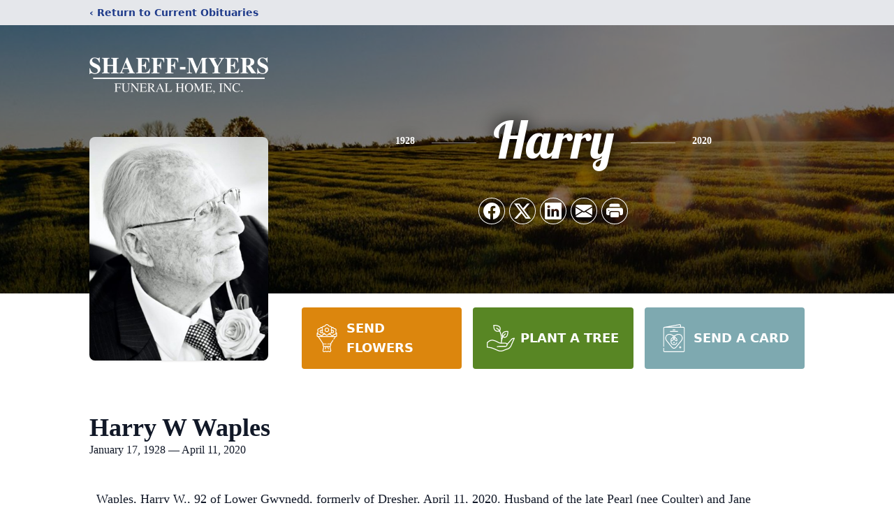

--- FILE ---
content_type: text/html; charset=utf-8
request_url: https://www.google.com/recaptcha/enterprise/anchor?ar=1&k=6LeFTcgnAAAAAJXxgsijzZR781WB2j-ru2qqGmlE&co=aHR0cHM6Ly93d3cuc2hhZWZmLW15ZXJzLmNvbTo0NDM.&hl=en&type=image&v=PoyoqOPhxBO7pBk68S4YbpHZ&theme=light&size=invisible&badge=bottomright&anchor-ms=20000&execute-ms=30000&cb=xu4unl3c85ap
body_size: 48611
content:
<!DOCTYPE HTML><html dir="ltr" lang="en"><head><meta http-equiv="Content-Type" content="text/html; charset=UTF-8">
<meta http-equiv="X-UA-Compatible" content="IE=edge">
<title>reCAPTCHA</title>
<style type="text/css">
/* cyrillic-ext */
@font-face {
  font-family: 'Roboto';
  font-style: normal;
  font-weight: 400;
  font-stretch: 100%;
  src: url(//fonts.gstatic.com/s/roboto/v48/KFO7CnqEu92Fr1ME7kSn66aGLdTylUAMa3GUBHMdazTgWw.woff2) format('woff2');
  unicode-range: U+0460-052F, U+1C80-1C8A, U+20B4, U+2DE0-2DFF, U+A640-A69F, U+FE2E-FE2F;
}
/* cyrillic */
@font-face {
  font-family: 'Roboto';
  font-style: normal;
  font-weight: 400;
  font-stretch: 100%;
  src: url(//fonts.gstatic.com/s/roboto/v48/KFO7CnqEu92Fr1ME7kSn66aGLdTylUAMa3iUBHMdazTgWw.woff2) format('woff2');
  unicode-range: U+0301, U+0400-045F, U+0490-0491, U+04B0-04B1, U+2116;
}
/* greek-ext */
@font-face {
  font-family: 'Roboto';
  font-style: normal;
  font-weight: 400;
  font-stretch: 100%;
  src: url(//fonts.gstatic.com/s/roboto/v48/KFO7CnqEu92Fr1ME7kSn66aGLdTylUAMa3CUBHMdazTgWw.woff2) format('woff2');
  unicode-range: U+1F00-1FFF;
}
/* greek */
@font-face {
  font-family: 'Roboto';
  font-style: normal;
  font-weight: 400;
  font-stretch: 100%;
  src: url(//fonts.gstatic.com/s/roboto/v48/KFO7CnqEu92Fr1ME7kSn66aGLdTylUAMa3-UBHMdazTgWw.woff2) format('woff2');
  unicode-range: U+0370-0377, U+037A-037F, U+0384-038A, U+038C, U+038E-03A1, U+03A3-03FF;
}
/* math */
@font-face {
  font-family: 'Roboto';
  font-style: normal;
  font-weight: 400;
  font-stretch: 100%;
  src: url(//fonts.gstatic.com/s/roboto/v48/KFO7CnqEu92Fr1ME7kSn66aGLdTylUAMawCUBHMdazTgWw.woff2) format('woff2');
  unicode-range: U+0302-0303, U+0305, U+0307-0308, U+0310, U+0312, U+0315, U+031A, U+0326-0327, U+032C, U+032F-0330, U+0332-0333, U+0338, U+033A, U+0346, U+034D, U+0391-03A1, U+03A3-03A9, U+03B1-03C9, U+03D1, U+03D5-03D6, U+03F0-03F1, U+03F4-03F5, U+2016-2017, U+2034-2038, U+203C, U+2040, U+2043, U+2047, U+2050, U+2057, U+205F, U+2070-2071, U+2074-208E, U+2090-209C, U+20D0-20DC, U+20E1, U+20E5-20EF, U+2100-2112, U+2114-2115, U+2117-2121, U+2123-214F, U+2190, U+2192, U+2194-21AE, U+21B0-21E5, U+21F1-21F2, U+21F4-2211, U+2213-2214, U+2216-22FF, U+2308-230B, U+2310, U+2319, U+231C-2321, U+2336-237A, U+237C, U+2395, U+239B-23B7, U+23D0, U+23DC-23E1, U+2474-2475, U+25AF, U+25B3, U+25B7, U+25BD, U+25C1, U+25CA, U+25CC, U+25FB, U+266D-266F, U+27C0-27FF, U+2900-2AFF, U+2B0E-2B11, U+2B30-2B4C, U+2BFE, U+3030, U+FF5B, U+FF5D, U+1D400-1D7FF, U+1EE00-1EEFF;
}
/* symbols */
@font-face {
  font-family: 'Roboto';
  font-style: normal;
  font-weight: 400;
  font-stretch: 100%;
  src: url(//fonts.gstatic.com/s/roboto/v48/KFO7CnqEu92Fr1ME7kSn66aGLdTylUAMaxKUBHMdazTgWw.woff2) format('woff2');
  unicode-range: U+0001-000C, U+000E-001F, U+007F-009F, U+20DD-20E0, U+20E2-20E4, U+2150-218F, U+2190, U+2192, U+2194-2199, U+21AF, U+21E6-21F0, U+21F3, U+2218-2219, U+2299, U+22C4-22C6, U+2300-243F, U+2440-244A, U+2460-24FF, U+25A0-27BF, U+2800-28FF, U+2921-2922, U+2981, U+29BF, U+29EB, U+2B00-2BFF, U+4DC0-4DFF, U+FFF9-FFFB, U+10140-1018E, U+10190-1019C, U+101A0, U+101D0-101FD, U+102E0-102FB, U+10E60-10E7E, U+1D2C0-1D2D3, U+1D2E0-1D37F, U+1F000-1F0FF, U+1F100-1F1AD, U+1F1E6-1F1FF, U+1F30D-1F30F, U+1F315, U+1F31C, U+1F31E, U+1F320-1F32C, U+1F336, U+1F378, U+1F37D, U+1F382, U+1F393-1F39F, U+1F3A7-1F3A8, U+1F3AC-1F3AF, U+1F3C2, U+1F3C4-1F3C6, U+1F3CA-1F3CE, U+1F3D4-1F3E0, U+1F3ED, U+1F3F1-1F3F3, U+1F3F5-1F3F7, U+1F408, U+1F415, U+1F41F, U+1F426, U+1F43F, U+1F441-1F442, U+1F444, U+1F446-1F449, U+1F44C-1F44E, U+1F453, U+1F46A, U+1F47D, U+1F4A3, U+1F4B0, U+1F4B3, U+1F4B9, U+1F4BB, U+1F4BF, U+1F4C8-1F4CB, U+1F4D6, U+1F4DA, U+1F4DF, U+1F4E3-1F4E6, U+1F4EA-1F4ED, U+1F4F7, U+1F4F9-1F4FB, U+1F4FD-1F4FE, U+1F503, U+1F507-1F50B, U+1F50D, U+1F512-1F513, U+1F53E-1F54A, U+1F54F-1F5FA, U+1F610, U+1F650-1F67F, U+1F687, U+1F68D, U+1F691, U+1F694, U+1F698, U+1F6AD, U+1F6B2, U+1F6B9-1F6BA, U+1F6BC, U+1F6C6-1F6CF, U+1F6D3-1F6D7, U+1F6E0-1F6EA, U+1F6F0-1F6F3, U+1F6F7-1F6FC, U+1F700-1F7FF, U+1F800-1F80B, U+1F810-1F847, U+1F850-1F859, U+1F860-1F887, U+1F890-1F8AD, U+1F8B0-1F8BB, U+1F8C0-1F8C1, U+1F900-1F90B, U+1F93B, U+1F946, U+1F984, U+1F996, U+1F9E9, U+1FA00-1FA6F, U+1FA70-1FA7C, U+1FA80-1FA89, U+1FA8F-1FAC6, U+1FACE-1FADC, U+1FADF-1FAE9, U+1FAF0-1FAF8, U+1FB00-1FBFF;
}
/* vietnamese */
@font-face {
  font-family: 'Roboto';
  font-style: normal;
  font-weight: 400;
  font-stretch: 100%;
  src: url(//fonts.gstatic.com/s/roboto/v48/KFO7CnqEu92Fr1ME7kSn66aGLdTylUAMa3OUBHMdazTgWw.woff2) format('woff2');
  unicode-range: U+0102-0103, U+0110-0111, U+0128-0129, U+0168-0169, U+01A0-01A1, U+01AF-01B0, U+0300-0301, U+0303-0304, U+0308-0309, U+0323, U+0329, U+1EA0-1EF9, U+20AB;
}
/* latin-ext */
@font-face {
  font-family: 'Roboto';
  font-style: normal;
  font-weight: 400;
  font-stretch: 100%;
  src: url(//fonts.gstatic.com/s/roboto/v48/KFO7CnqEu92Fr1ME7kSn66aGLdTylUAMa3KUBHMdazTgWw.woff2) format('woff2');
  unicode-range: U+0100-02BA, U+02BD-02C5, U+02C7-02CC, U+02CE-02D7, U+02DD-02FF, U+0304, U+0308, U+0329, U+1D00-1DBF, U+1E00-1E9F, U+1EF2-1EFF, U+2020, U+20A0-20AB, U+20AD-20C0, U+2113, U+2C60-2C7F, U+A720-A7FF;
}
/* latin */
@font-face {
  font-family: 'Roboto';
  font-style: normal;
  font-weight: 400;
  font-stretch: 100%;
  src: url(//fonts.gstatic.com/s/roboto/v48/KFO7CnqEu92Fr1ME7kSn66aGLdTylUAMa3yUBHMdazQ.woff2) format('woff2');
  unicode-range: U+0000-00FF, U+0131, U+0152-0153, U+02BB-02BC, U+02C6, U+02DA, U+02DC, U+0304, U+0308, U+0329, U+2000-206F, U+20AC, U+2122, U+2191, U+2193, U+2212, U+2215, U+FEFF, U+FFFD;
}
/* cyrillic-ext */
@font-face {
  font-family: 'Roboto';
  font-style: normal;
  font-weight: 500;
  font-stretch: 100%;
  src: url(//fonts.gstatic.com/s/roboto/v48/KFO7CnqEu92Fr1ME7kSn66aGLdTylUAMa3GUBHMdazTgWw.woff2) format('woff2');
  unicode-range: U+0460-052F, U+1C80-1C8A, U+20B4, U+2DE0-2DFF, U+A640-A69F, U+FE2E-FE2F;
}
/* cyrillic */
@font-face {
  font-family: 'Roboto';
  font-style: normal;
  font-weight: 500;
  font-stretch: 100%;
  src: url(//fonts.gstatic.com/s/roboto/v48/KFO7CnqEu92Fr1ME7kSn66aGLdTylUAMa3iUBHMdazTgWw.woff2) format('woff2');
  unicode-range: U+0301, U+0400-045F, U+0490-0491, U+04B0-04B1, U+2116;
}
/* greek-ext */
@font-face {
  font-family: 'Roboto';
  font-style: normal;
  font-weight: 500;
  font-stretch: 100%;
  src: url(//fonts.gstatic.com/s/roboto/v48/KFO7CnqEu92Fr1ME7kSn66aGLdTylUAMa3CUBHMdazTgWw.woff2) format('woff2');
  unicode-range: U+1F00-1FFF;
}
/* greek */
@font-face {
  font-family: 'Roboto';
  font-style: normal;
  font-weight: 500;
  font-stretch: 100%;
  src: url(//fonts.gstatic.com/s/roboto/v48/KFO7CnqEu92Fr1ME7kSn66aGLdTylUAMa3-UBHMdazTgWw.woff2) format('woff2');
  unicode-range: U+0370-0377, U+037A-037F, U+0384-038A, U+038C, U+038E-03A1, U+03A3-03FF;
}
/* math */
@font-face {
  font-family: 'Roboto';
  font-style: normal;
  font-weight: 500;
  font-stretch: 100%;
  src: url(//fonts.gstatic.com/s/roboto/v48/KFO7CnqEu92Fr1ME7kSn66aGLdTylUAMawCUBHMdazTgWw.woff2) format('woff2');
  unicode-range: U+0302-0303, U+0305, U+0307-0308, U+0310, U+0312, U+0315, U+031A, U+0326-0327, U+032C, U+032F-0330, U+0332-0333, U+0338, U+033A, U+0346, U+034D, U+0391-03A1, U+03A3-03A9, U+03B1-03C9, U+03D1, U+03D5-03D6, U+03F0-03F1, U+03F4-03F5, U+2016-2017, U+2034-2038, U+203C, U+2040, U+2043, U+2047, U+2050, U+2057, U+205F, U+2070-2071, U+2074-208E, U+2090-209C, U+20D0-20DC, U+20E1, U+20E5-20EF, U+2100-2112, U+2114-2115, U+2117-2121, U+2123-214F, U+2190, U+2192, U+2194-21AE, U+21B0-21E5, U+21F1-21F2, U+21F4-2211, U+2213-2214, U+2216-22FF, U+2308-230B, U+2310, U+2319, U+231C-2321, U+2336-237A, U+237C, U+2395, U+239B-23B7, U+23D0, U+23DC-23E1, U+2474-2475, U+25AF, U+25B3, U+25B7, U+25BD, U+25C1, U+25CA, U+25CC, U+25FB, U+266D-266F, U+27C0-27FF, U+2900-2AFF, U+2B0E-2B11, U+2B30-2B4C, U+2BFE, U+3030, U+FF5B, U+FF5D, U+1D400-1D7FF, U+1EE00-1EEFF;
}
/* symbols */
@font-face {
  font-family: 'Roboto';
  font-style: normal;
  font-weight: 500;
  font-stretch: 100%;
  src: url(//fonts.gstatic.com/s/roboto/v48/KFO7CnqEu92Fr1ME7kSn66aGLdTylUAMaxKUBHMdazTgWw.woff2) format('woff2');
  unicode-range: U+0001-000C, U+000E-001F, U+007F-009F, U+20DD-20E0, U+20E2-20E4, U+2150-218F, U+2190, U+2192, U+2194-2199, U+21AF, U+21E6-21F0, U+21F3, U+2218-2219, U+2299, U+22C4-22C6, U+2300-243F, U+2440-244A, U+2460-24FF, U+25A0-27BF, U+2800-28FF, U+2921-2922, U+2981, U+29BF, U+29EB, U+2B00-2BFF, U+4DC0-4DFF, U+FFF9-FFFB, U+10140-1018E, U+10190-1019C, U+101A0, U+101D0-101FD, U+102E0-102FB, U+10E60-10E7E, U+1D2C0-1D2D3, U+1D2E0-1D37F, U+1F000-1F0FF, U+1F100-1F1AD, U+1F1E6-1F1FF, U+1F30D-1F30F, U+1F315, U+1F31C, U+1F31E, U+1F320-1F32C, U+1F336, U+1F378, U+1F37D, U+1F382, U+1F393-1F39F, U+1F3A7-1F3A8, U+1F3AC-1F3AF, U+1F3C2, U+1F3C4-1F3C6, U+1F3CA-1F3CE, U+1F3D4-1F3E0, U+1F3ED, U+1F3F1-1F3F3, U+1F3F5-1F3F7, U+1F408, U+1F415, U+1F41F, U+1F426, U+1F43F, U+1F441-1F442, U+1F444, U+1F446-1F449, U+1F44C-1F44E, U+1F453, U+1F46A, U+1F47D, U+1F4A3, U+1F4B0, U+1F4B3, U+1F4B9, U+1F4BB, U+1F4BF, U+1F4C8-1F4CB, U+1F4D6, U+1F4DA, U+1F4DF, U+1F4E3-1F4E6, U+1F4EA-1F4ED, U+1F4F7, U+1F4F9-1F4FB, U+1F4FD-1F4FE, U+1F503, U+1F507-1F50B, U+1F50D, U+1F512-1F513, U+1F53E-1F54A, U+1F54F-1F5FA, U+1F610, U+1F650-1F67F, U+1F687, U+1F68D, U+1F691, U+1F694, U+1F698, U+1F6AD, U+1F6B2, U+1F6B9-1F6BA, U+1F6BC, U+1F6C6-1F6CF, U+1F6D3-1F6D7, U+1F6E0-1F6EA, U+1F6F0-1F6F3, U+1F6F7-1F6FC, U+1F700-1F7FF, U+1F800-1F80B, U+1F810-1F847, U+1F850-1F859, U+1F860-1F887, U+1F890-1F8AD, U+1F8B0-1F8BB, U+1F8C0-1F8C1, U+1F900-1F90B, U+1F93B, U+1F946, U+1F984, U+1F996, U+1F9E9, U+1FA00-1FA6F, U+1FA70-1FA7C, U+1FA80-1FA89, U+1FA8F-1FAC6, U+1FACE-1FADC, U+1FADF-1FAE9, U+1FAF0-1FAF8, U+1FB00-1FBFF;
}
/* vietnamese */
@font-face {
  font-family: 'Roboto';
  font-style: normal;
  font-weight: 500;
  font-stretch: 100%;
  src: url(//fonts.gstatic.com/s/roboto/v48/KFO7CnqEu92Fr1ME7kSn66aGLdTylUAMa3OUBHMdazTgWw.woff2) format('woff2');
  unicode-range: U+0102-0103, U+0110-0111, U+0128-0129, U+0168-0169, U+01A0-01A1, U+01AF-01B0, U+0300-0301, U+0303-0304, U+0308-0309, U+0323, U+0329, U+1EA0-1EF9, U+20AB;
}
/* latin-ext */
@font-face {
  font-family: 'Roboto';
  font-style: normal;
  font-weight: 500;
  font-stretch: 100%;
  src: url(//fonts.gstatic.com/s/roboto/v48/KFO7CnqEu92Fr1ME7kSn66aGLdTylUAMa3KUBHMdazTgWw.woff2) format('woff2');
  unicode-range: U+0100-02BA, U+02BD-02C5, U+02C7-02CC, U+02CE-02D7, U+02DD-02FF, U+0304, U+0308, U+0329, U+1D00-1DBF, U+1E00-1E9F, U+1EF2-1EFF, U+2020, U+20A0-20AB, U+20AD-20C0, U+2113, U+2C60-2C7F, U+A720-A7FF;
}
/* latin */
@font-face {
  font-family: 'Roboto';
  font-style: normal;
  font-weight: 500;
  font-stretch: 100%;
  src: url(//fonts.gstatic.com/s/roboto/v48/KFO7CnqEu92Fr1ME7kSn66aGLdTylUAMa3yUBHMdazQ.woff2) format('woff2');
  unicode-range: U+0000-00FF, U+0131, U+0152-0153, U+02BB-02BC, U+02C6, U+02DA, U+02DC, U+0304, U+0308, U+0329, U+2000-206F, U+20AC, U+2122, U+2191, U+2193, U+2212, U+2215, U+FEFF, U+FFFD;
}
/* cyrillic-ext */
@font-face {
  font-family: 'Roboto';
  font-style: normal;
  font-weight: 900;
  font-stretch: 100%;
  src: url(//fonts.gstatic.com/s/roboto/v48/KFO7CnqEu92Fr1ME7kSn66aGLdTylUAMa3GUBHMdazTgWw.woff2) format('woff2');
  unicode-range: U+0460-052F, U+1C80-1C8A, U+20B4, U+2DE0-2DFF, U+A640-A69F, U+FE2E-FE2F;
}
/* cyrillic */
@font-face {
  font-family: 'Roboto';
  font-style: normal;
  font-weight: 900;
  font-stretch: 100%;
  src: url(//fonts.gstatic.com/s/roboto/v48/KFO7CnqEu92Fr1ME7kSn66aGLdTylUAMa3iUBHMdazTgWw.woff2) format('woff2');
  unicode-range: U+0301, U+0400-045F, U+0490-0491, U+04B0-04B1, U+2116;
}
/* greek-ext */
@font-face {
  font-family: 'Roboto';
  font-style: normal;
  font-weight: 900;
  font-stretch: 100%;
  src: url(//fonts.gstatic.com/s/roboto/v48/KFO7CnqEu92Fr1ME7kSn66aGLdTylUAMa3CUBHMdazTgWw.woff2) format('woff2');
  unicode-range: U+1F00-1FFF;
}
/* greek */
@font-face {
  font-family: 'Roboto';
  font-style: normal;
  font-weight: 900;
  font-stretch: 100%;
  src: url(//fonts.gstatic.com/s/roboto/v48/KFO7CnqEu92Fr1ME7kSn66aGLdTylUAMa3-UBHMdazTgWw.woff2) format('woff2');
  unicode-range: U+0370-0377, U+037A-037F, U+0384-038A, U+038C, U+038E-03A1, U+03A3-03FF;
}
/* math */
@font-face {
  font-family: 'Roboto';
  font-style: normal;
  font-weight: 900;
  font-stretch: 100%;
  src: url(//fonts.gstatic.com/s/roboto/v48/KFO7CnqEu92Fr1ME7kSn66aGLdTylUAMawCUBHMdazTgWw.woff2) format('woff2');
  unicode-range: U+0302-0303, U+0305, U+0307-0308, U+0310, U+0312, U+0315, U+031A, U+0326-0327, U+032C, U+032F-0330, U+0332-0333, U+0338, U+033A, U+0346, U+034D, U+0391-03A1, U+03A3-03A9, U+03B1-03C9, U+03D1, U+03D5-03D6, U+03F0-03F1, U+03F4-03F5, U+2016-2017, U+2034-2038, U+203C, U+2040, U+2043, U+2047, U+2050, U+2057, U+205F, U+2070-2071, U+2074-208E, U+2090-209C, U+20D0-20DC, U+20E1, U+20E5-20EF, U+2100-2112, U+2114-2115, U+2117-2121, U+2123-214F, U+2190, U+2192, U+2194-21AE, U+21B0-21E5, U+21F1-21F2, U+21F4-2211, U+2213-2214, U+2216-22FF, U+2308-230B, U+2310, U+2319, U+231C-2321, U+2336-237A, U+237C, U+2395, U+239B-23B7, U+23D0, U+23DC-23E1, U+2474-2475, U+25AF, U+25B3, U+25B7, U+25BD, U+25C1, U+25CA, U+25CC, U+25FB, U+266D-266F, U+27C0-27FF, U+2900-2AFF, U+2B0E-2B11, U+2B30-2B4C, U+2BFE, U+3030, U+FF5B, U+FF5D, U+1D400-1D7FF, U+1EE00-1EEFF;
}
/* symbols */
@font-face {
  font-family: 'Roboto';
  font-style: normal;
  font-weight: 900;
  font-stretch: 100%;
  src: url(//fonts.gstatic.com/s/roboto/v48/KFO7CnqEu92Fr1ME7kSn66aGLdTylUAMaxKUBHMdazTgWw.woff2) format('woff2');
  unicode-range: U+0001-000C, U+000E-001F, U+007F-009F, U+20DD-20E0, U+20E2-20E4, U+2150-218F, U+2190, U+2192, U+2194-2199, U+21AF, U+21E6-21F0, U+21F3, U+2218-2219, U+2299, U+22C4-22C6, U+2300-243F, U+2440-244A, U+2460-24FF, U+25A0-27BF, U+2800-28FF, U+2921-2922, U+2981, U+29BF, U+29EB, U+2B00-2BFF, U+4DC0-4DFF, U+FFF9-FFFB, U+10140-1018E, U+10190-1019C, U+101A0, U+101D0-101FD, U+102E0-102FB, U+10E60-10E7E, U+1D2C0-1D2D3, U+1D2E0-1D37F, U+1F000-1F0FF, U+1F100-1F1AD, U+1F1E6-1F1FF, U+1F30D-1F30F, U+1F315, U+1F31C, U+1F31E, U+1F320-1F32C, U+1F336, U+1F378, U+1F37D, U+1F382, U+1F393-1F39F, U+1F3A7-1F3A8, U+1F3AC-1F3AF, U+1F3C2, U+1F3C4-1F3C6, U+1F3CA-1F3CE, U+1F3D4-1F3E0, U+1F3ED, U+1F3F1-1F3F3, U+1F3F5-1F3F7, U+1F408, U+1F415, U+1F41F, U+1F426, U+1F43F, U+1F441-1F442, U+1F444, U+1F446-1F449, U+1F44C-1F44E, U+1F453, U+1F46A, U+1F47D, U+1F4A3, U+1F4B0, U+1F4B3, U+1F4B9, U+1F4BB, U+1F4BF, U+1F4C8-1F4CB, U+1F4D6, U+1F4DA, U+1F4DF, U+1F4E3-1F4E6, U+1F4EA-1F4ED, U+1F4F7, U+1F4F9-1F4FB, U+1F4FD-1F4FE, U+1F503, U+1F507-1F50B, U+1F50D, U+1F512-1F513, U+1F53E-1F54A, U+1F54F-1F5FA, U+1F610, U+1F650-1F67F, U+1F687, U+1F68D, U+1F691, U+1F694, U+1F698, U+1F6AD, U+1F6B2, U+1F6B9-1F6BA, U+1F6BC, U+1F6C6-1F6CF, U+1F6D3-1F6D7, U+1F6E0-1F6EA, U+1F6F0-1F6F3, U+1F6F7-1F6FC, U+1F700-1F7FF, U+1F800-1F80B, U+1F810-1F847, U+1F850-1F859, U+1F860-1F887, U+1F890-1F8AD, U+1F8B0-1F8BB, U+1F8C0-1F8C1, U+1F900-1F90B, U+1F93B, U+1F946, U+1F984, U+1F996, U+1F9E9, U+1FA00-1FA6F, U+1FA70-1FA7C, U+1FA80-1FA89, U+1FA8F-1FAC6, U+1FACE-1FADC, U+1FADF-1FAE9, U+1FAF0-1FAF8, U+1FB00-1FBFF;
}
/* vietnamese */
@font-face {
  font-family: 'Roboto';
  font-style: normal;
  font-weight: 900;
  font-stretch: 100%;
  src: url(//fonts.gstatic.com/s/roboto/v48/KFO7CnqEu92Fr1ME7kSn66aGLdTylUAMa3OUBHMdazTgWw.woff2) format('woff2');
  unicode-range: U+0102-0103, U+0110-0111, U+0128-0129, U+0168-0169, U+01A0-01A1, U+01AF-01B0, U+0300-0301, U+0303-0304, U+0308-0309, U+0323, U+0329, U+1EA0-1EF9, U+20AB;
}
/* latin-ext */
@font-face {
  font-family: 'Roboto';
  font-style: normal;
  font-weight: 900;
  font-stretch: 100%;
  src: url(//fonts.gstatic.com/s/roboto/v48/KFO7CnqEu92Fr1ME7kSn66aGLdTylUAMa3KUBHMdazTgWw.woff2) format('woff2');
  unicode-range: U+0100-02BA, U+02BD-02C5, U+02C7-02CC, U+02CE-02D7, U+02DD-02FF, U+0304, U+0308, U+0329, U+1D00-1DBF, U+1E00-1E9F, U+1EF2-1EFF, U+2020, U+20A0-20AB, U+20AD-20C0, U+2113, U+2C60-2C7F, U+A720-A7FF;
}
/* latin */
@font-face {
  font-family: 'Roboto';
  font-style: normal;
  font-weight: 900;
  font-stretch: 100%;
  src: url(//fonts.gstatic.com/s/roboto/v48/KFO7CnqEu92Fr1ME7kSn66aGLdTylUAMa3yUBHMdazQ.woff2) format('woff2');
  unicode-range: U+0000-00FF, U+0131, U+0152-0153, U+02BB-02BC, U+02C6, U+02DA, U+02DC, U+0304, U+0308, U+0329, U+2000-206F, U+20AC, U+2122, U+2191, U+2193, U+2212, U+2215, U+FEFF, U+FFFD;
}

</style>
<link rel="stylesheet" type="text/css" href="https://www.gstatic.com/recaptcha/releases/PoyoqOPhxBO7pBk68S4YbpHZ/styles__ltr.css">
<script nonce="yYaekYnVGsHPz7R5hAQpyQ" type="text/javascript">window['__recaptcha_api'] = 'https://www.google.com/recaptcha/enterprise/';</script>
<script type="text/javascript" src="https://www.gstatic.com/recaptcha/releases/PoyoqOPhxBO7pBk68S4YbpHZ/recaptcha__en.js" nonce="yYaekYnVGsHPz7R5hAQpyQ">
      
    </script></head>
<body><div id="rc-anchor-alert" class="rc-anchor-alert"></div>
<input type="hidden" id="recaptcha-token" value="[base64]">
<script type="text/javascript" nonce="yYaekYnVGsHPz7R5hAQpyQ">
      recaptcha.anchor.Main.init("[\x22ainput\x22,[\x22bgdata\x22,\x22\x22,\[base64]/[base64]/MjU1Ong/[base64]/[base64]/[base64]/[base64]/[base64]/[base64]/[base64]/[base64]/[base64]/[base64]/[base64]/[base64]/[base64]/[base64]/[base64]\\u003d\x22,\[base64]\\u003d\\u003d\x22,\x22esK1wqx6w5PCsX/CpMKVf8KGY8O8wpofJcOWw65DwpbDp8O+bWMCccK+w5laTsK9eFjDp8OjwrhYScOHw4nCiDTCtgkAwqs0wqdFdcKYfMKvKxXDlWVIacKswpvDkcKBw6PDssKEw4fDjxbCvHjCjsKbwo/CgcKPw7rCjzbDlcK7P8KfZnfDl8OqwqPDvsOtw6/Cj8OVwpkXY8Krwp1nQyoCwrQhwpIDFcKqwoPDjV/Dn8Kxw6LCj8OaNU9WwoMQwoXCrMKjwoUZCcKwOWTDscO3woLCusOfwoLCsjPDgwjCnsO0w5LDpMO1wq8awqVnPsOPwpczwoxMS8O8woQOUMKow5VZZMKvwpF+w6hTw4/CjArDki7Co2XCksOLKcKUw6hGwqzDvcOBI8OcCgUZFcK5fQBpfcOEKMKORsORGcOCwpPDmm/DhsKGw5fCljLDqABcajPCuSsKw7llw5Inwo3ChALDtR3DnsKHD8Okwpl0wr7DvsKLw6fDv2p3VMKvMcKDw7DCpsOxKh92KWrCn24AwqzDgHlcw4TCnVTCsFpRw4M/M0LCi8O6wqIEw6PDoEFnAsKLOcKzAMK2SgNFH8KMcMOaw4RMSBjDgVnCr8KbS3lHJw9wwqoDKcK+w4J9w47Cg1NZw6LDpQfDvMOcw4bDix3DnBnDjQdxwr/[base64]/BcK0w5BMNjdwMhbDocKDHmzCrMOvEGZdwqTCo1hyw5XDisOuV8OLw5HCocOOTGkKKMO3wrI/dcOVZmQNJ8OMw4fCjcOfw6XCk8KMLcKSwpYCAcKywqzCrgrDpcOHSnfDizgPwrtwwp/CmMO+wqxwaXvDu8OiMgx+N3x9wpLDjl1zw5XCj8K9SsOPHXJpw4A4M8Khw7nCqcO4wq/CqcOCb0R1DQZdK0oIwqbDuH9SYMOcwrkpwplvNcKnDsKxC8Kjw6DDvsKcE8OrwpfCmcKEw74ew6sHw7Q4dMKTfjNmwqjDkMOGwpTCj8OYwovDjmPCvX/DvsOhwqFIwpzCgcKDQMKswqxnXcOjw6rCohMGKsK8wqoTw6UfwpfDh8Kxwr9uMsKLTsK2wo7DvTvCmmHDhWRwejU8F0zCoMKMEMO7L3pAFk7DlCNbND0Rw4QTY1nDoxAOLjvCqDF7wpNwwppwN8Oif8OawrzDmcOpScKbw60jGhs3ecKfwprDsMOywqh/w6M/w5zDiMK5W8OqwqQCVcKowoUBw63CqsO7w4NcDMKhO8Ojd8OYw4xBw7pgw6tFw6TCrhELw6fCkcKTw69VCsKSMC/CosKSTy/CgErDjcOtwpbDrDUhw6fCmsKCZ8OYW8O3wrMERHtTw5nDs8ONwrM/UGPCl8KlwoLCnUsfw5zDlcORfmjDvMOhGTrCj8OfHznCsE8bw6XClBzDrEN6w4pJRMO4Dm13wqfCtMK5w5TCqcKaw47Dk0xnHcKnw6HCkcKzO3ZKw5rCuUITw6zDlmdlw7XDucKDKUzDjUvCusOJH3taw6DCiMOHw4QAwqzCmsO6wopTw7/CmsOdDV10Rzp8EMK/w53Do20Zw7sPA0fDpsOQIMOVHsOVdCtPwr3DszNQwqjCvy7DiMOgw7BnVMOXwpRPU8KOWcK5w7klw6vDoMKyfjbCpsKPw4PDp8OPwq/CnsKoWRU7w5UKbV/Cr8KbwrjCoMODw6bCp8OlwqrCmTDDmmtjworDlsKaFjBeVwjDrGF1w4XCvcK6w5vDgkfCi8KDw7hxw6LCo8KFw6VkVcOuwr3CoxPDvg/Dk35nc0vCgkUGWzAOwoRtVsOAfXoceRHDr8Kew7dFw5Nsw6DDvSrDo07Dl8KUwonCmcKcwogMIMOLW8OMe0BYQ8KOw5HCgw9+LXjDuMKsYnLCt8Kmwq42woXCgC/[base64]/ChSFHw5YGW8OhUyAlWCl9wovDhVp3DMOPS8KgJnNjamVML8Kcw67ChsKkbsKoIWhJPGTCiiQ9WgjCgMKTwqfCpkDDm1/DusO4wqvCgx7DqSTCpsO1McK8FsKQwqbCgsOAB8K8T8Oyw7nCsQHCr0nCu1kew7fCv8OFBzFxwq3DpB91w4wYw6VAwrZaN10Jwrgiw41hezRoXG3DukbDrsOgVAVHwosLZgnClE0UccKNIsOFw7DCjQfCuMKfwozCj8ORbcOOfBfCpAtaw7XDr2/Dt8O2w5A/wrPDl8KFLArCoBwcwpzDjwtCRj/Dh8OIwqcYw63DtBRkIsKxw5lEwp7DvsKZw43DrlEGw63CrcKWwp9ZwpF0OcOOw5fCg8K1OsO+NMK8wozCssKQw4t1w6LDgsK/woB6U8KmR8OUD8O/[base64]/DkV7DqBhXeMKdenYibmNETMOZAcOmw57CvAfCuMKLw5Njwo/DjxnDl8OUQMKTXcOPMXpdcH8dw6U2dSPClsKaelMaw7fDg30cRsOSW2nDgE/Djy19ecOrLwbCgcOTwrrCmCw0wqDDjxBRGMOBMG0gXlrCu8KrwrlTIWzDk8O1wqrCu8KOw5AwwqHDmcO1w6HDlUXDjMKVwq7DhzXCi8Kuw6/[base64]/wppEYVXCqsO9w4h6IR5ABsOGwroUPMKlMMKIwoNGw5RDQxfDkVRVwqTCh8OqbGAtwqU/[base64]/[base64]/w5BUwqjDjMO1RMKFWMO4wrrCmMKzwqzCiUBqw5PCnsOzRF9fEcKaewnDvw7DlnvCisK/DcK6w5XDucKhD1nCisO6w7EJMMOIw77DknzDr8KKJnbDkkrCnTjDtGPDv8OOw7hcw47CgS3ChXMKwrRFw7JJKMKhWsO9w7dVw71UwpnCqX/Di00+w6PDgQfCmgzDnCoywpHDnMKiw6B7bQXDoz7CkcODwpofwo3DvMKrwqLCsmrCg8OMwpzDgsOuw5oWJQLChVPDpiddPh/DkUILwo4ewpDCjiHDikjCk8KYwrbCjRoyworCh8K4wqY/Z8Oxw65XC2jChkodQcKUw7Yuw7/CsMOwwqfDpMOxAwnDpMK5wq/CijfDoMK9FsOew5rDkMKiw43CtFQ1AcKjKlRNw7hCwp4owpF6w5pjw6nDgmoPBcK8woYow554CUNUwonDqTLDvMOlwpLCnDnDi8ORw5bDtsKSY2tIJGhhL20rKsOfw7fDgsK8wq9zMB5TEsKGw4Z5SE/[base64]/UWrCoHcsAlvDo2bCvMOwwpbDpsOpdEPCuyAmwq7DuhQWwrXDosKTwq17woHDgy5TBynDr8O6w6J6EMOYwonDoVjDu8O5ahfCrlI+wojChMKAwo17wrYbO8KfJG1zesKIwrktfMOERsOTwpXCvcOPw5/DpwtuFsKgbsKyfDvCuCJtwpkJwqApa8OdwpHDkwzCi2JUScOwU8KrwplID2xAXy8qCMOHwofCsAbCicKLwpPCtHMNKzxsdA5uwqZQw6TDnCpswqDDq0vCoE/DmcKaD8KlB8ORw71PZQrDv8KDEUjDkMOmwpXDvyrDj3pLwqjCogYYwqvDuRTDjMKWw5dHwonCl8KDw6NswqYjwoR+w4IxDMKUBMOfOlfDp8KVM1wXbMKiw5MPwrTDoE3CizVVw4/[base64]/DpMOrw6VMIx56OcOzLBR8SsK2woUcYsOWJMKGb8O8eB3DhnpZGcKuw4RhwqjDv8KvwqzDs8K3aiMCwqRlNcOswp3Dk8KsLsKiKsOYw6F5w6VlwpvDtnHDvsKyNUYzbWXDiW/CnHMOSyNlHHrCkUnDvU/CjsO5eiYbL8KcwqjDpEnDoB/[base64]/[base64]/GnDDrsKLwpfClMKTwpFAwoNhZydGDnnCswPCuHvDo13Ck8KhTsOWe8OXIHvDpMOncT7CmVNtZADDpsOPKcKrwqtJDQ4SbsOcMMKswro6CcOCw6/DoBUIWBHDr0JNwrdPwrbChW/CtSZSwrUywrTDiFnDrsK5QcK/w73CrQASw6zDlQ98R8KbXnhgw71Yw5Iiw45/wpI0cMONHcKMCcOYO8KxKMO4w6XDnnXCkm7DkMKZwonDr8KlcUTDtgMywpTCgcORw6vCisKEFBl3woBEw6vDkDctXsOSw4XCi00GwpNPwrY+YMOiwp7Dh244UXdqE8KZA8ONw7c+Q8KqBSrDqsKTZcKMFcOWw6pQYsK+PcOww7pCFjnCvx3CghVMw6U/fFjDnMOkYsK0wp0YFcKwVsKkEHbCmsOPbMKnw7nCncOnGmNRwrd1wrLDqHVkwr7DvRB5w4nCgsKcIU5zPxcFQcO/Gk7Dly5jUE18QgXCjg7Cl8OaR3csw4xxFMOtC8KRUsOPwqsywprCv2wGNRzDpUhQCDwVw6Vzd3bCocKwJD7Dr3UUw5QTMTJSw73DkcOTwp3DjsOMw6k1w53CvjwewqvDmcOXwrDCksOPXlJ7OMODGgPCtcKrPsK1FjjDhR4OwrHDosOJwp/DpcOWw6Ixf8KdOy/[base64]/DpFbDtMOTAMOUw5AVw7ENEsOILcOLwrBiwp8aQQDCuxZWw7PDjQclwqJbNBvDlcK7w7fClmXCmDttc8OAUAPCqsOfwrjCi8O2wp7CpHAdM8OrwpEocyvClMOAwp4lNjUsw5zDlcKET8O9w4p+cQrCmcKvwqV/w4gWUcKkw7fDuMOBwqPDgcOmZSzCoksDHHnDuRYPWQ5ATcKPw4p4U8KqesKtccOiw71aYcKVwqgRJsK6fMOcdHZmwpDCtsKlUsKmSzcaHcOLZ8Ofw5/[base64]/X3jChx57X8KzDkzDrcO8W8O4McO0woBAEsOvw73CrcOVw5vDhi1YIifCswYaw6x1woclYsKywpXCkcKEw5w2w7HCvQIjw4rChMKlwrXCq30IwotHwppdAMO4w4/ClAjCsnDCnMOqdMKSw5zDjcKhVsO+wrfDncODwqwkw7NpcE7DrMOcSHtow5XCtcKUwrTDrsKVw5pRwo3DlcKFwqUvwrvDq8OnwqXCvcKwdj0AFC3Du8OnQMKLYgbCtSBxawTCsA0swoDCuTPDn8KVwq8lwqwzQGpdIsK7w54nLHF0wojCt2x7w5DDhMO0exZ3wrgbw4/Dv8OuNMOJw4fDtUkPw6TDpMOZBy7ClMOtwqzDpCxFGgtsw7h9U8OPXCHDpT3DpsKFc8KfA8K8w7vDkAPCt8KlN8KUwpTCgsK6ZMOnwr1Vw5jDtwZedMOzwotOMSjCu2HDrsKDwqTDgcOCw7tqwprCvWBjGsOqw71Xwqlvw6lmwqjCqsKZKsKvwqLDqcK/dX81TlvDtk9LVsKPwqUWf1IRZVrDgAbDrMK1w4Y2bsODw54NOcO8w6LDkcOYQMO1wpk3woNew6/DtFbCsA3DucOMCcKEecKQwo7CokVdUnY4w5XCgcOfW8Ojw7IMKsOdIRLCn8O6w63ClhvDv8KCwpPCosOrNMO9dRx7ZMKKFwUqwox0w7/DvBdPwqxMw7A7YgXDtMKIw5BNDMKTwrzCnyEVX8O+w6zChF/CqjQlw6sow48YU8K/e1ofwrnCr8OyK3R2w4E8wqXCszNOw7fDoy1cLVLCvjAiO8Orw7jDnBxVCMOLbxMjFcO6NlsMw5/ChsKaDD/DtcOfwo/Dgj4Hwo/DuMKxw4EWw7DDmsOGOsOQNShxworDqBfDh1oUworCnB9owpzCpcOHVURDa8OhBDFhT1rDnMKtfsKCwrjDoMO6c2o+wp1BCsKLcMO6BMOIQ8OCPMOHwoTDkMO8EV/CogYiwpPClcKxM8Kcw5x3wp/[base64]/W8K+w7zCtsOUw5lyw7LDiDEHYMKWFnBzHcOtaGRww7YLwoMpH8KSWsORV8KpbMOLRMK4w6tSJXnDkcOPwqwpX8KgwqVTw7/[base64]/DqVhNw7V0w6LDtMKjHcOXwrTDkmwew6fCj8KzwrkXVibChcOWUcOowqbCvm/CshclwrgzwqIDw7NmJATCqU0Kwp/DssK+YMKGE33CnMKzwr4tw7/[base64]/CkMK4VFHCg3nDqhA8XMOyW387GUHDlsOVw7E5wq0oTsOVw5zCnFfDpcOUw50NwpbCs2XDvj8WRCnColQ5acKlBMKYJMO5ccOqIsOrSmfDmsKDPsOyw7/CjMK/[base64]/[base64]/CkcOSw4TDg8KxRsOVAGMQwq89wpJtw4MLw4vCkMKDdT/[base64]/ZBbDvMK1fxfChsKwOytlMsOSw6vDjTXDpVA/B8KvbXrCm8Ktfh4YZMKFw4nDvcOEKlRZwp3DhzvDucKYwofCocOLw5cjwobCnRocw5h4wqpLw68SWijCh8KbwoYswpF/BF0uw6weEMOVw6DDgzhuOcOIXMKWOMKkw4HDmMO3AsK3AcKXw5HCgwHDkkLCnR3CucK/w6fCh8O/J2PDnHZMVsOnwoTCrmUKfip2R1FSR8OUwo5XCDwYBUl5w58tw5QXwp5fKsKGwrsdNcOOwqkFwpPDk8O6Hm4yPAPDuDxHw6XCqsKLMnk8wqZdBsO5w6DDuXbDiD0Vw7kOK8O3HsKtKyzDvAfDucOkwpzDqcKtfB8FVXFQwpAdw5s8w4/DmsOdD3bCjcK+w61fCTVYw4Rgw4XDhcOdwrwpRMOwwoTDu2PDmDZCe8Ozwp5fXMKrdG7CncKfwoR/w7rCiMKFcg/Dh8O+wpYfw6Inw4fCg3VwZ8KZCG9pQWTChMKYAiYKw4LDp8K/PsOzw7nCrRURHMKwTMKFw7zCim8CR2/Chj9KVMKbEMKzw7tuAQPCssOMPQ9KBiFZQhRFM8O3HVzDni3DlmEpwoTDtFxxw5l2wrvCkiHDthZ/B0TDgMO2Wk7DqHMPw63DnCbCi8O/dsKmFSY9w7fDgmDCl2N7w6jCisO7JsKUCsOnw4zDj8ObYlNhHEPCpcOHAijDv8ObP8KsbcK4dT3CjlxzwqLDngHCrQfDtGUSw7rDhsKCw4/[base64]/CjyB8eFMAXFV6wofDrMO3wr9gCcKnfMKJwqXDun7CpsOUwrQjW8OiThVAwpolwoIdaMOrNBxjw6YWM8OuQcKmXlrCsUZFC8O3aWXCqzxmHcKrNsOBwrMRNsOucsKhd8KDw71uDiAyNzDCgFLDk2jCi0M2KBnDt8KEwo/DkcOgLRvCljbCvMOew5LDlnfDuMOdw48iYwHCiwpybVvDtMKTXiAvw6fCkMKRQXxpQcKwVV/[base64]/w6QmwqnDnMKCSMO+w7ouw67DiVfDgsKUwpzDocOnAMOJR8O1w7vDhMKgQ8Kea8K0wqLCnD/Dp37CtkxQCzPDjMO3wozDvTzCmMOswop4w4vCmVciw5/DpiM6ZcKmU0bCql/[base64]/Ct8Oqwrkzw44qwog3wqR/UMKDcmNQccOKwobCmEY7wrDDhcOGwr5Cc8K6YsOjw7IBwoXCqDDCgsKgw7PDnMOZwp1Vw6nDqMO7QQNSw5/CrcK2w7oUccO9ZyYtw4QIS3rDrcKRwpNZQ8K5bCt6wqTCqF1pI2V6NcKOwpjDlUgdw6gBOcKbGMOXwqvCn2vCoCbCvcOLdMO7EyzCocOow67DuUEMw5Fjw5FEdcKzwps0CR/Ch1N/Zz1GE8K2woXClHpaWgNKwo/ChsKjV8OIwqrDo3rDi2DCicOVwoAuYDJVw4MVF8KHLcKMwo3DmGJrJsKQwo5Kb8O/wrHDiznDkF7CmnI/dcOIw606w41Ywr9MKlfCr8OOSXg2DcK6cW4Owo5cEkzCo8KHwp0mQcOmwrA4wovDh8KZw5oVwqLCtiLCqcOfwrwhw6LDr8KLwo5sw68leMK6YcKXGBx6wr7Dg8Oew7rDrlbCgTUHwqnDuzwSD8OcBGA1w6wBwoNkLjDDo09ww7VcwqHCpMK9wp/DnVFMJ8O2w5/CrMKaMcOCGcOzw7Y8w6fCo8OAQcOROcOcacKWaGLCjBlRw53Dt8Ktw6HDnjDCqMOWw5pCVlrDnXVPw4F+W1jCmj/DrMO4RVhLVMKTLsKhwp/DvUghw7zCgGjDjQPDmsKEwpwLc3HCmcKfQClpwo0XwqMYw7PCtsKZdjlnwp7CgsKQw7YBR1HCgcOHwo/Cmxtdw5fDtMKYAzZXTcONT8Onw6rDkBPDrMKPwrrCscOHRcO6a8KnU8OTw4/CghbDhlZHwr3ClGhyFQspwrYdeU4Iw7fCqWLDjcO/C8OzXcOBQMKTwqvCl8K5b8Owwr7Ch8OVZsOzw5LDhcK1Jn7DpTTDvnXDpxh6eiUjwobDsQPCvMOTw6zCm8OpwrZHGsKBwrRqPxVdw7NVw5FLwrbDu3gLwoTCtxgOE8OXwozCrcK/RU3CjsK4BMKbHsKFFCo+cE/CscK2SsKowp4Aw7zChAEmwpwfw6vCq8KQd2tpQBEMw6DDlhXCtD7CtgrDiMKHLsKjw4jCtifDrcKQWxnDkBRvw5BnRsKjwpbDlMOHEMKGwqLCpcK6IlvCq0/Cqz7DvljDlQESw74DYsO+RsKiw5EheMOrwo7CpsKkw64WDFLDsMOKGUh3H8OUZ8OAUA7Cr1LCpcOhw5g8MUDCvgtNwosbDcK3d0Qowo3CocOSCsKqwrTCjg1gCcK1AlIbc8OtWw/DmcOdRy7Dl8KtwoESb8KXw4jDl8Oqe1s5fBHDq3wZXMOOQRrCicKKwr3CscOpHMKHwppdZsKaDcOGW15NWQfDswscw6ARwp3CjcOxDMOFPcObWyZXWRnCojgmwqjCp3HDuCRAcGY0w4teacK8w5JEawbCkMOHP8K/S8OLbMKOSidJYgXDi0HDpMOHI8O+fMOow6PCkDPCkMKVbjcQJmTCqsKPXTAuFmQAOcK4w5rDiwjDryDCnD1qwo8PwrrDggXCrhxrRMOfw5jDm0TDuMKkEzLCoCBgwr7DrcOcwo47wrA2X8O4wprDkcO3eHpSdG3CjxoXwp49wppAJ8K/w6bDhcO2w40kw5cvDiY6RWzDlMKxBTjDqsOhecKyaDHCjcKzw47Dq8KQF8OCwoBAbQUQwqfDhMOfQE/Ch8OYw4fCq8OYw4YaO8Kud2wTCXp0JMOgfMK5acO0aCjCsB7Di8O4w79sQCTDlcOnw7vDv3xxVMOHwqV6wrBSw685wpfCinE2eWbDslrDjcOuecOQwr92wrLDhsO8wrzDkcOzPiByAC7ClEMzworCuA0AKsKmKMKVwrPChMOmwqnDgsOCwolse8Kywp7Ck8K/AcK3wpkDXsKFw4rCk8OOasKlGCzCvT3DiMKyw5NYfB42PcKtwoHCnsKVwoEOwqZbw4N3woVRwqRLw5pbW8KrUUs+wrPCpsOdwoTCvMOEfR8owqPCkcOzw6ADcwvCi8ONwpMVcsKdaC18LcOdJAdMw6ZcbsORLhEPIMKLwpkHO8KcQ0rDrHYaw6JNw4XDncOiw4/CpHXCtMK3A8K8wr/CpcKseSnCrsOnwq3CvyDCmkI1w5HDjj8hw5h1RjfDicK7woTDgA3CpXHCnsOUwq13w6Ayw4owwqMcwrPDljAoLMOLd8OXw47ClwlSw65Zwr09HsOKwpTCiBbCtMKMOcOLc8KXwrvDjVbDtAB/wpLCnMOIwoMBwqN1w6TCrMOITAvDgkVxLkvCtGrCiw/CtzVxIBLCrcKvKxYnwo3Ch0HDosOOBcKtMXp7YMKddMKVw5LDo2LCiMKdJsOuw43CpMKpw71WJkTCgMO0w6Z3w63DscOGHcKnKsKXwrfDlcOXwoJod8OtYMKAYsOkwr1Yw71kQmBdYhDCrcKrDxzDhcOQw68+w7TDrsOVFD/[base64]/Cm8KowrU7w5wvLMOWwol4cMKSw5vDhj7DlXTDu8Kcwot0aCoIw4xkBsKKen8Dwoc1EMKjwq3Cg2x8O8OeRMK1JcKuGsOubi3DnkPDg8OzesKlPEprw51OfiPDv8O3wr89XMKUEMKfw43DoiHCuhXDuCJ/[base64]/w5AKw7nDlUMDwrwOECNORQ7CuEtgwrjDnsKtQsKZAMOIDBjDoMKVw7XDr8KCw5pMwp5jFSfCojbDrzB/wpfDu1U9bUTColonc0Ayw4XDqcKQwrJsw6rCr8KxOsOCQcOnOMKHO1cLwqXDnzXCghrDuhvDsB7CpsK8BcOHUmphHE9XPsOVw4xbwpBJU8K6w7PDrWI8JTEjw5XCrjc8UTDCux8bwqjCshkCKMKdaMKvw4HCnkxWwp4hw4/[base64]/[base64]/Dhn3DgCjCgkg3D3csUMOiwqLDhDhqZcOUw7N7wqHCvsOdw68ewodDA8O3ZsK6Iy/[base64]/ClMKbYMKvw6obVcKGFMKBwqM0w5kPR8OSw6ICwr/CimIAZ2cywrnCu17Dk8KKHSvCgcKmwqFswrXCtgDDgEMww40PWcKSwrs4wrBpBUfCq8KFw6MBwrnDtAPCpHppOEPDtMOEDAR9wqUnw7IpTSvDqCvDiMKvw7o8w5fDiW0tw4sXw59mHl/DnMK0w4EBw5oPwpJ8woxHw4pew6hGThJmwpjDvBrCqsKhwpzDkGEYMcKQw4nDrcKsOXIWM2/[base64]/fsOBwpxKIMOHW8Ofw5Ixw5PDh3vDtwN9w4jCncOfwpsjAcOrIXAtHsOqOkPCvHjDosOzcS0qJsKAYBsowqBBRFfDhHcyDG3Du8OqwpMBV0zCuVbCiWDDjwQdw4F7w7fDm8KiwofCmMKJw5/[base64]/[base64]/[base64]/M8K3Fmwvw68Sw5VAYMOEwoV+ATbDgsKxY8KjYyzDmMOAwrTDhX3CqMKqw4dOwo1hw411w6jDoitmJsKZThohDMKiw6IqECYAwoHCpyvCix1pw4XDnW/DlXHCo2V3w5cXwobDp017KWbDkEPCucKZw5Z5w5tFH8Kww5bDu3bDusKXwq8Aw4jCicOLw5LCmwbDnsKbw7wGZcOEbSHCg8OVw4l3QEhfw6IbZ8Ofwp3CuFfDi8OPw5/Cu0vCssKhRw/[base64]/wpLDjRc0w4HDumnCsMKPcXnCjcO2DxgDw6g0w7ljw4kAe8KuesOfB2PCr8OrP8K2WTA5d8OywqQVw6haO8OYTycuwovCijEJH8K3cWXDiGHCvcKIw5HCriRbYsK/QsK6YjLCnMKSLCfCvsOcSmnCjcKKRGbDicKnPgvCqirDtAXCvUnCjXbDriYkwrvCtsOBcsK/w6FhwrNpwpbDpsKhKmZaEXQEwq3CkcKAwosJwpDCoD/ChyEJX2HChMK6Ay3Dk8KPX0TDrsKaQ0zDqRjDr8OgJwjCuyDDisKXwql+bMOWLE1Fw55LwpnCrcKww5d0IzoqwqTCvcKrC8OwwrnDqsOcw6R/[base64]/[base64]/DrcOuS8OHNcOvw6RKw54yDcKTAUMGw63CmDY2w7/[base64]/worCjcOPByNUw5nDvWNKUDXCgMKYwrDCpcOuwpDDh8KVw5PDtMOXwrwNR0HCtsKnNVQEIcO8w5MMw4nDiMOTw7DDh3TDicK/wpzCusOcwpgMacOeMTXDrsO0JcK0TMOww4rDkywRwpFkwpULbMK6AkzDqsKJw7nDo1/DtcO2w43DgsOSa00Yw6jCosOIwq/[base64]/w43Dr8OhwpvCqcOBFMOVwqfDiMK5dMOuRsOTwoYCEgrCuF1tN8O6w4bDhsKYYcOoY8Kmw70OBmzCszbDo25EOA0scntIYlZUwrJEw6QwwoLDl8KJN8KzwovDpkY1QFY9csK/Sw7Dm8Oyw4LDisKwWH3CqsOKc2PDpMOcXXLDpSE3wqbCiV5nwpbDrjVEBCHDhMOiSmsGdXJYwrrDgntjEwc9woYQFsOawqgKSsOwwoodw5t6c8OGwo/CpHMawoLDj1nChcOuLnTDoMKkSMOLT8KEwo7DoMKLLkQVw53DnCl2NcKUwrwnRDzCiTozw5xoG1oRw6LDh2cHwprDmcOGDMKfwrzCjXfCvnAjwoXDhiVzaCEDH1/DkhlCDMOOXD3DicOiwq9uYiNOwowEwoY6AE3DrsKJaX1GNWodwofClcO4CHvCjlzDqTksSsOKCMK8wpgpwoPCrMOdw4LDhcOiw4UxF8KNwrRMP8K6w67CsR/CgcOewqXCh0dNw6vCoGvCtzHCiMKMcT/CsFFAw6/CngQ/w4PDncKpw7PDsAzCi8OOw6FfwpzDvnbCrcKNLQQAwoHDjzfDusKze8KROsOkNhPCl2hucsKkWMOALivCkcOYw6RpAnnDkEQRR8Kcw4/Dg8KXBMODMsOsKMKrw7TCoEzCoxHDvMKoVcKawo1lwr3ChTp8f2zDuA/CsnJ3T3NNwr3DgVDCiMO+Lx/CsMKiecKjfsKJQ0PCkcKKwpTDtMKYDRvCrEDDonQyw6XCjsKWw7rCtMOjwqRUbSrCu8O4wpwsNsOAw4/DpRXDhsOIwoHDlW5aF8OUwpI1BcO7wpXCvH4qS1HDmhUbwqbCj8OKwo9aWW/CsR9WwqTCpVkYfWLDhWZtfcOawqd+FsOWRgJIw7jCrsKAw7zDhcOAw5nDrWHDl8OVwpbCkUzDi8O3w6bCg8K5w4plFiLDtsKIw5TDo8O8DwsRBmjDksOjw5Q7ecOrO8Ocw7NLdMK7w6I/wqjCm8OCwozDmsKmwq7DnnbDsxjDtFjDgsOQDsOKRMOsKcKuwovDpMKUHT/[base64]/[base64]/DsMKwAsKIw4TDvDPCpjfDn8ORHQA3wrnDlMO2YC8/w5hzwokJTcOdw7cWPMKSwoTDiDXCgVAuEcKbwr/CkCFTw4PCnApNw7ZmwrUYw6klKnzDkT7CrkrDkcOvbcKqCsKCw4LDiMKNw7svw5TDnMOnB8KKw41Pw4EPbRsXfxxlwrnDnsOfChrCosKAS8KPVMKZWl7DpMO3woTDp0YKWRvCisK8WcOawq42YjXCtkI6wo/CpAbDs33ChcOxT8KfEVfDvQDDpAjDm8KQwpXCn8KWwoDCty87woDCs8KdZMOEwpJnAsK8L8KXw5lbXcKVwqt+acKbw6jCmTkiCDPCg8ORbBt9w6wOw5zCqcO7H8Kqwr9/w4LCncOcBV82C8KFL8K7woTDs3bCvsKTwq7CmsOfPMOEwqjDhcKzUAfCncK/B8Onw5kNBz8sNMOow4hWCcOxwqnCuQLDhcK2aQrDmSnDhMOPLcKkw6PCv8Knwo8/wpYNw5MQwoEHwofCnX9ww53DvMOVR29Zw6obwqNAwpA/w7NbWMK9wqjCjn8AF8KPLsOMw5TDjcKQIRfCiHnCvMOuM8KraV7Ch8OBwpHDlcOfTUjDg0EVwpgMw43CllB3wpM0TV/DlsKAIcOfwo7ChxIBwo0PBRbCsQbCuz0FE8OYAwbDlyXDpGvDl8OlUcKZcVvDl8OoWngyTMOUfWDCtsObUMOCXsOIwpNqUA3DlMKnCMOhK8OBwo/CqsKHwrrDp37CgFsaJMOeQmLDusO+w7QhwqbClMK0wobCkR8Hw7g+wqXClUTDmAZaGTJyHMOTw4bCisOcBsKXV8O9SsOSZHxkRl5HWsK9wo1HaQrDi8O9wovClnoNw6nCgUtmIMKjFiDChsODw7zCocOyCjF/SMOTUUXCtCUNw67Cp8KONcO0w5rDiy/Cmg7CvHLDuAXDqMOPw7nDkMO9w7EDwqTClHzDq8KifTN9wqRdwr/Cp8Onw77CnsOEw5FIw53DmsK5MAjCnzvCjE9aIcOsesO0BWZkHTjDmxsXw6k2worDmWUIwoMfw7NiCj/Dm8KDwqbDscOjY8OiNcOUUFPDjADCnVXCjsOSJHbCs8KwCnUpwrnCvS7Cu8Oywp/DpBzCij8/woJfTMOiSGw/wpgCCyXDhsKPw5JgwpYfIzPDuXRNwr4JwqDDk0XDvcKQw5h3NzzDiCPCgcKALMKCw7ZcwrcDNcOPw4XChEzDjxzDqsOMfMOPF1bDgBR1fMO/YVY9w7fCt8O+dRTDvsKRw4FqUTDDjcKZw7/Di8Ocw6ZvA1rCv1fCmcKhBj4TDcKCEMOnw4LCtMK1MG0PwrsCw6TCjMOFX8KkfMKEw7EmDQTCrlE3bMKYw4l6w7vDmcOVYMKAwqLDhAZJcGTDosK/wqHDqgDDmsOiRcOjKMOCHSjDqMOvwpjCi8OKwofDnsKRLQLCsDpnwp4hRsKUEMOfYAvCqDsgQjwEw6jCvU9EdxJ9YsKEGsKCwrw5wqoxQsOoHBvDqWjDksKbQRzDlDNNOcKFw4XCj1zCqsO8wrlvZUDCkcOGwqbCrVYkw73CqW7CmsObw4LCrzXDlE/CgMKbw5FwGMOHJMKsw6xHfFPDm2s2acO+wpYqwr3DoVfDvm/[base64]/[base64]/Cm8Ouw6LDjcOYXHVhw6FWwpAtwofDrQUHw4MwwqHDv8KIXcKTw7/Dl1PDhsK2YhZTfcOUw6HDmCJFVz3DoCLCrylsw4rDnMKPUgPCoigbJMOPworDtGLDjMOawpxjwqF8KUc2Kn5Sw7HCqsKVw69kBj/Dv0HDj8Otw67DmhzDtsOuBg3DjsKyZ8KIZsKowq7CiQjCpMKxw6/CogTDo8O3w6PDqsOVw5ZHw603SMOYZgnCj8K2wrDCj1rCvsOnw7nDkgIaMsOLw4TDiRXCi3bChMKVN3rCuirCqsOyHXvCslwgRsKLworDnQIcfBfCpcK7w7sTD0QxwoHDniTDjUdUKHBAw7TCgx4XUWZHEQrCgFBFwpzDsVzCgivDuMK/wpzCnCsywrVGMsO/[base64]/[base64]/V8O+w4k9Sn/Cl8KEQGbDqcOITsKkSsOONsKVekTCqcOqw5/DjMKOw5bDuB4Hw5M7w6BlwrNIEsKUwrN0Bk3DkcOzXE/[base64]/[base64]/GsOswr3DuBMTw68UwpLCrcOXw5orwpVSPmbDiWs4w4cjwofDmMOgWXrCpFVGPm3CtMKwwpI8w5bDgR3DuMOxwq7CicKNYwYRwoNBw79/AMOjWsK4wpTCrsO7wqPCv8OVw6YOe0zCqXJzK29Cw5Z6O8Kdw4ZbwrNVwqDDnMKtKMOlWSrCvljDj0fDssO/Yx81w5jCscKWXgLDgQNBw6rCtsKqw7XDlVcKw6Q5DnPCvMOowppew75hwoU6wp/CmDvDv8OdfyXDnn4FGjbDj8O+w7fCncOEUXdjw73DhsO8w6A9w4NGwpNfBBXCo1LDvsOQw6XDjsK0w5E9w4bDg0TCuCxgw7rCgcKrTEB/w5Udw6vCkEUMd8OBc8OCWcOQfsO9wrvDrHXDn8Osw7/Du1oRNsO9I8O/AnXDogdwR8KPe8Kgw7/DoE0dVA3DosKqwqXDqcKRwoI2BSTDnU/Cp24FGFJPw5t0R8OrwrbDgcKfwrTDh8OEw7bCusKha8K1w60NHMKoIxNHTkbCpsKXw5kpwoYLwrN/[base64]/w5XCssK0wrvChcOywrrDnMKow4MNQ3tZbW3CmcK+FE12wqIiw4IywoTCkzPCucOnLl/[base64]/Cg1tmeShXwrjCkjJ/w4rDkMO/wpbDmSY7O8KVw6Aiw4nCmsOdScObOgjCvibCmFbCsW52w68ew6HDtB0desO5bsO4fMKhw74IMnwZbAXDrcOIU0Q1wqjCtmHClTjCucOBR8OVw5Ijw5pHwo48w5HChSXCnQh6YygLRXjDgy/[base64]/Co8O+bcO0EWFMwqt5w67CjsO3w43DvCwYJ1pkAU5Uw4NIwoc6w5ISQ8KNwoh/wrAAwrXCsMOmMcKmLSBncB7DkcO8w4gWBsKowqIgS8KJwrxOW8OiCMOfacO4AMK7wobDvCHDo8KKbGZqPcO0w7tgwr/CnWVYZsKFwpc6P0zCqgQhIDEFZSPDl8Kmw7vCqXHCnMOfw60lw5hGwo4oMsKVwp94w4A/w4nDlWYcB8Kzw6YWw7UgwqnCimVsLTzCm8OwTAs7w6PCs8Owwq/Cj2rDt8K8bWRHHB00wroMwprDvh3Ct1ZiwpZKDS/DmsKaa8K1e8KOwq/CsMKPwo/CkhzDnDoUw7zDjMK6wqZbVMK2NUvCosOOUUfDvRR/w7ZOw6MbWj3CmXclw7/[base64]/wqLCtRbDusKXwrzDkkbDs1XCisO9w7vDj8KHGcOoFMKcw5hwMsKcwp8sw4DCqcKgfMOQwp/Dqn1Vwr/DixtcwppGwr3Cm0txwqTCs8KIwqx0bsKeScOTYGjCpSpdekoLIMKqTcOiw4ZYOQvDsk/DjlPDr8K4wrLDlyFbwqPDilPDpwDCicKbOcOdX8KKw6zDtcOrWcKtw4TCsMKBcMKow6Vyw6UBJsKtacKERcKwwpF2dHzCvcOPw5jDkBhIXEjCo8O1WcOuw5pZAMO+woXCssKWwqPDqMKGwpvDrkvCvsK+QMOFKMKjdcKuwqsuNMKRwoYcw7QTw5sZakPDpMK/e8KDJSvDisKsw7jCu19uwqoxIywKwrLDvm3DpMOcw5NBwpI7LSbCp8OtZMKtTG0IZMOLw5bCizzDu3DCjMOffMKnw7hwwpDCpyYqw4o6woHDlsOAQjwXw4xLe8KEAcKxPDFmw6zDnsKvQwYtw4PCg2wgwoFaEsOhwqgEwoV2wrg9d8Kow5k/w4IXID1iVsKBwpQLwp3CjXEoaGnDgAhWwrzCvMOtwqxrw5/CpGc0YsO0W8OEZWktw7kfwpfDq8KzPMOwwqI5w6YqQcOhw6VWSzh2HsK/[base64]/Dv8O0wonCnSLCvl0EaF8uw57Dl8O0FcKdS29dacOKw4h5w4DCnsOqwrLCrsKIwr7DjMKbLEXCg0Qrw6lPw7zDu8KqYz3CjyZIw64Lw5jDicKXwo/CvgAxwpXCjUg7wqgtVFzDgsO3wr7ClMOQEGRBTToQwrHCqMOfZVTCphwOw7PCqTAfwqnCrMO+O0DDmBHDsVjDhCTDjMKzGsKXw6cbCcKEHMOXwpsNGcO/[base64]/[base64]/CucKew4HCqC1IIsKTwrLDoF7Di8KOw58Fw49PCXvCpsKiw5nDsH7Cg8K6T8OwOjJYwrLCgS4afwQewpJaw5LDlsOHwobDpcOswrTDr3PDhcKdw7kaw4UNw4twOcKcw6/CoEnCngTCkBBlJMOgMcKmfStjw7ghK8OOwpo6w4RLcsKWwp4Fw69DB8OCw4xWXcOQVcKow4oowp4Cb8OUwoJsQwBQQCJFw64nNifDo2pAwoHDgk/DisOYUBbCq8OOwqzDmcOwwrw3wpFrAhIBCSddJMO+w5kXbnoqw6ZXdMKuwrbDvMOIZj3DvcKRw5JoLhvCrjwcwpd3wr1uLsKVwrDDuDcyZcOgw5IVwpDDrCHCjcOwEsKgAcOwMlDDoz/[base64]/[base64]/[base64]/Dg3c4wqLDpjPCn8OOEWzDnsO/[base64]/[base64]/Dm8O/UsKrw77Cg8Khw5FxG0XDlMKqXMO7w4ACNcKHw7sbwrLCmcKiEMKSw4crw5MgbcO2aEDCscOewrdDw47CjsKlw6vDhMOXEVbDmMKjIEjCoA/ChBXCgcKnwqVxb8OFCDtJK1I7ZBQ9woDDoyM8wrHDvGzDmcKhwqQQw43DqGtVA1rDv38VB1TDsDM7w48sBDHCsMOswpPDqCpsw7s4w6fDs8Kxw57CsmfCqsKVwqIvwpTDvMK/S8KeLU8zw4EqPsKQe8KSSBlOacKyw4/CpQ3Dn09Uw4USPsKEw7TDssOfw6JcQMOEw5nCmQHDjnITVW0Yw71iVm/[base64]/[base64]/e8K7w54TU8KDw6gww5vDvMKSw7vDhcOxwpTCtMKGaE3CoD0DwpvDghfClWfCncKgJcOBw4NWCsKvw495XsOqw41/[base64]\x22],null,[\x22conf\x22,null,\x226LeFTcgnAAAAAJXxgsijzZR781WB2j-ru2qqGmlE\x22,0,null,null,null,1,[21,125,63,73,95,87,41,43,42,83,102,105,109,121],[1017145,449],0,null,null,null,null,0,null,0,null,700,1,null,0,\[base64]/76lBhnEnQkZnOKMAhmv8xEZ\x22,0,0,null,null,1,null,0,0,null,null,null,0],\x22https://www.shaeff-myers.com:443\x22,null,[3,1,1],null,null,null,1,3600,[\x22https://www.google.com/intl/en/policies/privacy/\x22,\x22https://www.google.com/intl/en/policies/terms/\x22],\x222LDBq6/MSkhFUtcOR5//M1baxOdItLePVcMk3Ge5AJ0\\u003d\x22,1,0,null,1,1769004019668,0,0,[121,88,231],null,[162,190,63,113],\x22RC-L_ZoRA83_Dt-xA\x22,null,null,null,null,null,\x220dAFcWeA4EH3zVPZijUeVo3gUvoR2Ee9j8mZp0MKlGfGKwe1jVOzuIKxxL3OuZW60fZeZ3ypmBcv-iGqiSA2cuYhifh76-v8h_JQ\x22,1769086819439]");
    </script></body></html>